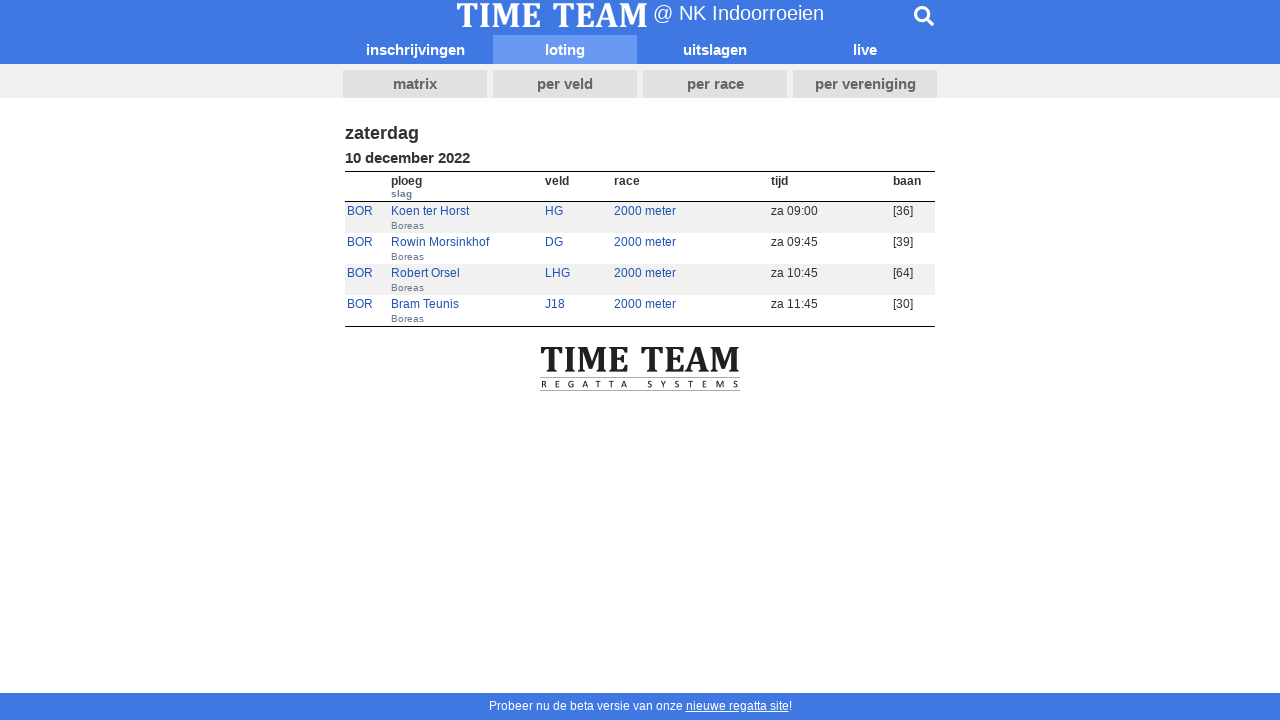

--- FILE ---
content_type: text/html; charset=utf-8
request_url: https://regatta.time-team.nl/nkir/2022/draw/c92fa7604-f983-431d-8161-2959ef54ccf1.php
body_size: 2313
content:
<!DOCTYPE html PUBLIC '-//W3C//DTD XHTML 1.0 Transitional//EN' 'http://www.w3.org/TR/xhtml1/DTD/xhtml1-transitional.dtd'>
<html lang='nl'>
<head>
<meta http-equiv='content-type' content='text/html; charset=utf-8' />
<title>NK Indoorroeien | Time-Team</title>
<meta name='robots' content='noarchive' />
<meta name='viewport' content='width=device-width, initial-scale=1' />
<meta name='theme-color' content='#3f78e3'>
<link href='/inc/css/mobile.css?v=2' rel='stylesheet' type='text/css' />
<link href='/inc/jplayer/jplayer.timeteam.css' rel='stylesheet' type='text/css' />
<link rel='manifest' href='/manifest.json' crossorigin='use-credentials'>
<link rel='apple-touch-icon' href='/inc/img/app_icon_x192.png'>

<script type='text/javascript'>
  if(screen.width < 600) {
    document.querySelector('meta[name="viewport"]').setAttribute('content','width=600');
  }
</script>
<script async src='https://www.googletagmanager.com/gtag/js?id=UA-22627931-1'></script>
<script>
  window.dataLayer = window.dataLayer || [];
  function gtag(){dataLayer.push(arguments);}
  gtag('js', new Date());

  gtag('config', 'UA-22627931-1');
</script>
<script src='https://ajax.googleapis.com/ajax/libs/jquery/3.3.1/jquery.min.js' integrity='sha384-tsQFqpEReu7ZLhBV2VZlAu7zcOV+rXbYlF2cqB8txI/8aZajjp4Bqd+V6D5IgvKT' crossorigin='anonymous'></script>
<script src='/inc/jplayer/jquery.jplayer.min.js'></script>
<script src='/inc/js/search.js?v=2'></script>
<script defer src='https://cdnjs.cloudflare.com/ajax/libs/font-awesome/5.15.1/js/all.min.js' integrity='sha512-F5QTlBqZlvuBEs9LQPqc1iZv2UMxcVXezbHzomzS6Df4MZMClge/8+gXrKw2fl5ysdk4rWjR0vKS7NNkfymaBQ==' crossorigin='anonymous'></script>
</head>

<body>
        
<div id='header'>
    
  <div id="topbar">
    <div>
      <img src="/inc/img/header.png" width="190" height="24" alt="Time-Team" />
      @ NK Indoorroeien
    </div>
    <div class="search" data-placeholder="Type %n more characters to start searching." data-regatta_id="45f19828-17b9-4bea-8604-503c6c184b9b">
      <div class="bar">
        <input type="search" placeholder="Zoeken...">
        <div class="results"></div>
      </div>
      <div class="btn">
        <i class="fas fa-search"></i>
      </div>
    </div>
  </div>
        
    
    <div id='menubar'>
        <div>
            <a href='../entries/c92fa7604-f983-431d-8161-2959ef54ccf1.php'>inschrijvingen</a>
            <a class='selected' href='../draw/c92fa7604-f983-431d-8161-2959ef54ccf1.php'>loting</a>
            <a href='../results/c92fa7604-f983-431d-8161-2959ef54ccf1.php'>uitslagen</a><a href='../video.php'>live</a>
        </div>
    </div>
        
    <div id='tabbar'>
        <div>
            <a href='../draw/matrix.php'>matrix</a>
            <a href='../draw/events.php'>per veld</a>
            <a href='../draw/races.php'>per race</a>
            <a href='../draw/clubs.php'>per vereniging</a>
        </div>
    </div>
    <div class='clear'></div>
</div>

<div id='container'>
        <h3>zaterdag</h3><h4>10 december 2022</h4>
<table class='timeteam'>
<tr><th class='code'></th><th class='name'>ploeg<br /><span class='smallrow'>slag</span></th><th>veld</th><th>race</th><th>tijd</th><th class='number center'>baan</th></tr>
<tr class='odd'><td style='width: 30px;'><a href='../draw/c92fa7604-f983-431d-8161-2959ef54ccf1.php'>BOR</a></td><td><a href="../entry/5b2f29d5-13e6-4b12-a9d6-d7ae087fb04b.php" name="5b2f29d5-13e6-4b12-a9d6-d7ae087fb04b">Koen ter Horst</a></td><td nowrap='nowrap'><a href="../draw/e46a5eeaa-a67f-4268-b545-6989c4461530.php">HG</a></td><td nowrap='nowrap'><a href='../draw/rfc29829a-dac1-4e97-8c0f-bda31967acca.php'>2000 meter</a></td><td>za 09:00</td><td class='center'>[36]</td></tr>
<tr class='smallrow odd'><td></td><td>Boreas</td><td></td><td></td><td></td><td></td></tr>
<tr class='even'><td style='width: 30px;'><a href='../draw/c92fa7604-f983-431d-8161-2959ef54ccf1.php'>BOR</a></td><td><a href="../entry/b75435f0-c13a-4b86-9c16-859d93d9861b.php" name="b75435f0-c13a-4b86-9c16-859d93d9861b">Rowin Morsinkhof</a></td><td nowrap='nowrap'><a href="../draw/e0b2c944c-5557-4f58-bacf-f1364d397f45.php">DG</a></td><td nowrap='nowrap'><a href='../draw/rbbbf1e0e-c216-4399-9d76-764874b57f83.php'>2000 meter</a></td><td>za 09:45</td><td class='center'>[39]</td></tr>
<tr class='smallrow even'><td></td><td>Boreas</td><td></td><td></td><td></td><td></td></tr>
<tr class='odd'><td style='width: 30px;'><a href='../draw/c92fa7604-f983-431d-8161-2959ef54ccf1.php'>BOR</a></td><td><a href="../entry/980ae4fd-cea5-4062-8cea-d5c5dda9996b.php" name="980ae4fd-cea5-4062-8cea-d5c5dda9996b">Robert Orsel</a></td><td nowrap='nowrap'><a href="../draw/e8a4209bc-c123-4cfa-9581-9ee6c3dcfb2f.php">LHG</a></td><td nowrap='nowrap'><a href='../draw/r5361e5e2-28fe-41a1-8a3c-750bbdd46659.php'>2000 meter</a></td><td>za 10:45</td><td class='center'>[64]</td></tr>
<tr class='smallrow odd'><td></td><td>Boreas</td><td></td><td></td><td></td><td></td></tr>
<tr class='even'><td style='width: 30px;'><a href='../draw/c92fa7604-f983-431d-8161-2959ef54ccf1.php'>BOR</a></td><td><a href="../entry/5d561422-955d-425c-b977-fc05c752029a.php" name="5d561422-955d-425c-b977-fc05c752029a">Bram Teunis</a></td><td nowrap='nowrap'><a href="../draw/e9814c01b-7a83-4f59-a8b7-acc9dcff5623.php">J18</a></td><td nowrap='nowrap'><a href='../draw/rad0a8305-dec1-45ad-9692-04a62d34db2d.php'>2000 meter</a></td><td>za 11:45</td><td class='center'>[30]</td></tr>
<tr class='smallrow even'><td></td><td>Boreas</td><td></td><td></td><td></td><td></td></tr></table>
</div>
<div id='logo' style='margin-bottom: 37px;'>
    <a href='https://time-team.nl'>
        <img src='/inc/img/timeteam.png' width='200' height='44' alt='Time-Team' />
    </a>
</div><div style='position: fixed; bottom: 0; width: 100%; text-align: center; padding: 0.5em 0; line-height: 1.25em; background-color: #3f78e3; color: #fff;'>Probeer nu de beta versie van onze <a href='https://beta.regatta.time-team.nl/nkir/2022' target='_blank' style='color: #fff; text-decoration: underline;'>nieuwe regatta site</a>!</div>
</body>
</html>
        